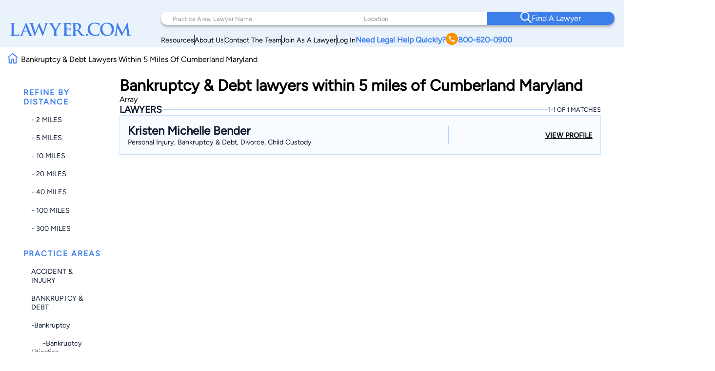

--- FILE ---
content_type: text/html; charset=utf-8
request_url: https://www.google.com/recaptcha/api2/anchor?ar=1&k=6LeCCcUqAAAAAJmQ_DbXR_ln5TRz0TwyvrSF5ROA&co=aHR0cHM6Ly93d3cubGF3eWVyLmNvbTo0NDM.&hl=en&v=PoyoqOPhxBO7pBk68S4YbpHZ&size=invisible&anchor-ms=20000&execute-ms=30000&cb=bzzscj3ix5vz
body_size: 48486
content:
<!DOCTYPE HTML><html dir="ltr" lang="en"><head><meta http-equiv="Content-Type" content="text/html; charset=UTF-8">
<meta http-equiv="X-UA-Compatible" content="IE=edge">
<title>reCAPTCHA</title>
<style type="text/css">
/* cyrillic-ext */
@font-face {
  font-family: 'Roboto';
  font-style: normal;
  font-weight: 400;
  font-stretch: 100%;
  src: url(//fonts.gstatic.com/s/roboto/v48/KFO7CnqEu92Fr1ME7kSn66aGLdTylUAMa3GUBHMdazTgWw.woff2) format('woff2');
  unicode-range: U+0460-052F, U+1C80-1C8A, U+20B4, U+2DE0-2DFF, U+A640-A69F, U+FE2E-FE2F;
}
/* cyrillic */
@font-face {
  font-family: 'Roboto';
  font-style: normal;
  font-weight: 400;
  font-stretch: 100%;
  src: url(//fonts.gstatic.com/s/roboto/v48/KFO7CnqEu92Fr1ME7kSn66aGLdTylUAMa3iUBHMdazTgWw.woff2) format('woff2');
  unicode-range: U+0301, U+0400-045F, U+0490-0491, U+04B0-04B1, U+2116;
}
/* greek-ext */
@font-face {
  font-family: 'Roboto';
  font-style: normal;
  font-weight: 400;
  font-stretch: 100%;
  src: url(//fonts.gstatic.com/s/roboto/v48/KFO7CnqEu92Fr1ME7kSn66aGLdTylUAMa3CUBHMdazTgWw.woff2) format('woff2');
  unicode-range: U+1F00-1FFF;
}
/* greek */
@font-face {
  font-family: 'Roboto';
  font-style: normal;
  font-weight: 400;
  font-stretch: 100%;
  src: url(//fonts.gstatic.com/s/roboto/v48/KFO7CnqEu92Fr1ME7kSn66aGLdTylUAMa3-UBHMdazTgWw.woff2) format('woff2');
  unicode-range: U+0370-0377, U+037A-037F, U+0384-038A, U+038C, U+038E-03A1, U+03A3-03FF;
}
/* math */
@font-face {
  font-family: 'Roboto';
  font-style: normal;
  font-weight: 400;
  font-stretch: 100%;
  src: url(//fonts.gstatic.com/s/roboto/v48/KFO7CnqEu92Fr1ME7kSn66aGLdTylUAMawCUBHMdazTgWw.woff2) format('woff2');
  unicode-range: U+0302-0303, U+0305, U+0307-0308, U+0310, U+0312, U+0315, U+031A, U+0326-0327, U+032C, U+032F-0330, U+0332-0333, U+0338, U+033A, U+0346, U+034D, U+0391-03A1, U+03A3-03A9, U+03B1-03C9, U+03D1, U+03D5-03D6, U+03F0-03F1, U+03F4-03F5, U+2016-2017, U+2034-2038, U+203C, U+2040, U+2043, U+2047, U+2050, U+2057, U+205F, U+2070-2071, U+2074-208E, U+2090-209C, U+20D0-20DC, U+20E1, U+20E5-20EF, U+2100-2112, U+2114-2115, U+2117-2121, U+2123-214F, U+2190, U+2192, U+2194-21AE, U+21B0-21E5, U+21F1-21F2, U+21F4-2211, U+2213-2214, U+2216-22FF, U+2308-230B, U+2310, U+2319, U+231C-2321, U+2336-237A, U+237C, U+2395, U+239B-23B7, U+23D0, U+23DC-23E1, U+2474-2475, U+25AF, U+25B3, U+25B7, U+25BD, U+25C1, U+25CA, U+25CC, U+25FB, U+266D-266F, U+27C0-27FF, U+2900-2AFF, U+2B0E-2B11, U+2B30-2B4C, U+2BFE, U+3030, U+FF5B, U+FF5D, U+1D400-1D7FF, U+1EE00-1EEFF;
}
/* symbols */
@font-face {
  font-family: 'Roboto';
  font-style: normal;
  font-weight: 400;
  font-stretch: 100%;
  src: url(//fonts.gstatic.com/s/roboto/v48/KFO7CnqEu92Fr1ME7kSn66aGLdTylUAMaxKUBHMdazTgWw.woff2) format('woff2');
  unicode-range: U+0001-000C, U+000E-001F, U+007F-009F, U+20DD-20E0, U+20E2-20E4, U+2150-218F, U+2190, U+2192, U+2194-2199, U+21AF, U+21E6-21F0, U+21F3, U+2218-2219, U+2299, U+22C4-22C6, U+2300-243F, U+2440-244A, U+2460-24FF, U+25A0-27BF, U+2800-28FF, U+2921-2922, U+2981, U+29BF, U+29EB, U+2B00-2BFF, U+4DC0-4DFF, U+FFF9-FFFB, U+10140-1018E, U+10190-1019C, U+101A0, U+101D0-101FD, U+102E0-102FB, U+10E60-10E7E, U+1D2C0-1D2D3, U+1D2E0-1D37F, U+1F000-1F0FF, U+1F100-1F1AD, U+1F1E6-1F1FF, U+1F30D-1F30F, U+1F315, U+1F31C, U+1F31E, U+1F320-1F32C, U+1F336, U+1F378, U+1F37D, U+1F382, U+1F393-1F39F, U+1F3A7-1F3A8, U+1F3AC-1F3AF, U+1F3C2, U+1F3C4-1F3C6, U+1F3CA-1F3CE, U+1F3D4-1F3E0, U+1F3ED, U+1F3F1-1F3F3, U+1F3F5-1F3F7, U+1F408, U+1F415, U+1F41F, U+1F426, U+1F43F, U+1F441-1F442, U+1F444, U+1F446-1F449, U+1F44C-1F44E, U+1F453, U+1F46A, U+1F47D, U+1F4A3, U+1F4B0, U+1F4B3, U+1F4B9, U+1F4BB, U+1F4BF, U+1F4C8-1F4CB, U+1F4D6, U+1F4DA, U+1F4DF, U+1F4E3-1F4E6, U+1F4EA-1F4ED, U+1F4F7, U+1F4F9-1F4FB, U+1F4FD-1F4FE, U+1F503, U+1F507-1F50B, U+1F50D, U+1F512-1F513, U+1F53E-1F54A, U+1F54F-1F5FA, U+1F610, U+1F650-1F67F, U+1F687, U+1F68D, U+1F691, U+1F694, U+1F698, U+1F6AD, U+1F6B2, U+1F6B9-1F6BA, U+1F6BC, U+1F6C6-1F6CF, U+1F6D3-1F6D7, U+1F6E0-1F6EA, U+1F6F0-1F6F3, U+1F6F7-1F6FC, U+1F700-1F7FF, U+1F800-1F80B, U+1F810-1F847, U+1F850-1F859, U+1F860-1F887, U+1F890-1F8AD, U+1F8B0-1F8BB, U+1F8C0-1F8C1, U+1F900-1F90B, U+1F93B, U+1F946, U+1F984, U+1F996, U+1F9E9, U+1FA00-1FA6F, U+1FA70-1FA7C, U+1FA80-1FA89, U+1FA8F-1FAC6, U+1FACE-1FADC, U+1FADF-1FAE9, U+1FAF0-1FAF8, U+1FB00-1FBFF;
}
/* vietnamese */
@font-face {
  font-family: 'Roboto';
  font-style: normal;
  font-weight: 400;
  font-stretch: 100%;
  src: url(//fonts.gstatic.com/s/roboto/v48/KFO7CnqEu92Fr1ME7kSn66aGLdTylUAMa3OUBHMdazTgWw.woff2) format('woff2');
  unicode-range: U+0102-0103, U+0110-0111, U+0128-0129, U+0168-0169, U+01A0-01A1, U+01AF-01B0, U+0300-0301, U+0303-0304, U+0308-0309, U+0323, U+0329, U+1EA0-1EF9, U+20AB;
}
/* latin-ext */
@font-face {
  font-family: 'Roboto';
  font-style: normal;
  font-weight: 400;
  font-stretch: 100%;
  src: url(//fonts.gstatic.com/s/roboto/v48/KFO7CnqEu92Fr1ME7kSn66aGLdTylUAMa3KUBHMdazTgWw.woff2) format('woff2');
  unicode-range: U+0100-02BA, U+02BD-02C5, U+02C7-02CC, U+02CE-02D7, U+02DD-02FF, U+0304, U+0308, U+0329, U+1D00-1DBF, U+1E00-1E9F, U+1EF2-1EFF, U+2020, U+20A0-20AB, U+20AD-20C0, U+2113, U+2C60-2C7F, U+A720-A7FF;
}
/* latin */
@font-face {
  font-family: 'Roboto';
  font-style: normal;
  font-weight: 400;
  font-stretch: 100%;
  src: url(//fonts.gstatic.com/s/roboto/v48/KFO7CnqEu92Fr1ME7kSn66aGLdTylUAMa3yUBHMdazQ.woff2) format('woff2');
  unicode-range: U+0000-00FF, U+0131, U+0152-0153, U+02BB-02BC, U+02C6, U+02DA, U+02DC, U+0304, U+0308, U+0329, U+2000-206F, U+20AC, U+2122, U+2191, U+2193, U+2212, U+2215, U+FEFF, U+FFFD;
}
/* cyrillic-ext */
@font-face {
  font-family: 'Roboto';
  font-style: normal;
  font-weight: 500;
  font-stretch: 100%;
  src: url(//fonts.gstatic.com/s/roboto/v48/KFO7CnqEu92Fr1ME7kSn66aGLdTylUAMa3GUBHMdazTgWw.woff2) format('woff2');
  unicode-range: U+0460-052F, U+1C80-1C8A, U+20B4, U+2DE0-2DFF, U+A640-A69F, U+FE2E-FE2F;
}
/* cyrillic */
@font-face {
  font-family: 'Roboto';
  font-style: normal;
  font-weight: 500;
  font-stretch: 100%;
  src: url(//fonts.gstatic.com/s/roboto/v48/KFO7CnqEu92Fr1ME7kSn66aGLdTylUAMa3iUBHMdazTgWw.woff2) format('woff2');
  unicode-range: U+0301, U+0400-045F, U+0490-0491, U+04B0-04B1, U+2116;
}
/* greek-ext */
@font-face {
  font-family: 'Roboto';
  font-style: normal;
  font-weight: 500;
  font-stretch: 100%;
  src: url(//fonts.gstatic.com/s/roboto/v48/KFO7CnqEu92Fr1ME7kSn66aGLdTylUAMa3CUBHMdazTgWw.woff2) format('woff2');
  unicode-range: U+1F00-1FFF;
}
/* greek */
@font-face {
  font-family: 'Roboto';
  font-style: normal;
  font-weight: 500;
  font-stretch: 100%;
  src: url(//fonts.gstatic.com/s/roboto/v48/KFO7CnqEu92Fr1ME7kSn66aGLdTylUAMa3-UBHMdazTgWw.woff2) format('woff2');
  unicode-range: U+0370-0377, U+037A-037F, U+0384-038A, U+038C, U+038E-03A1, U+03A3-03FF;
}
/* math */
@font-face {
  font-family: 'Roboto';
  font-style: normal;
  font-weight: 500;
  font-stretch: 100%;
  src: url(//fonts.gstatic.com/s/roboto/v48/KFO7CnqEu92Fr1ME7kSn66aGLdTylUAMawCUBHMdazTgWw.woff2) format('woff2');
  unicode-range: U+0302-0303, U+0305, U+0307-0308, U+0310, U+0312, U+0315, U+031A, U+0326-0327, U+032C, U+032F-0330, U+0332-0333, U+0338, U+033A, U+0346, U+034D, U+0391-03A1, U+03A3-03A9, U+03B1-03C9, U+03D1, U+03D5-03D6, U+03F0-03F1, U+03F4-03F5, U+2016-2017, U+2034-2038, U+203C, U+2040, U+2043, U+2047, U+2050, U+2057, U+205F, U+2070-2071, U+2074-208E, U+2090-209C, U+20D0-20DC, U+20E1, U+20E5-20EF, U+2100-2112, U+2114-2115, U+2117-2121, U+2123-214F, U+2190, U+2192, U+2194-21AE, U+21B0-21E5, U+21F1-21F2, U+21F4-2211, U+2213-2214, U+2216-22FF, U+2308-230B, U+2310, U+2319, U+231C-2321, U+2336-237A, U+237C, U+2395, U+239B-23B7, U+23D0, U+23DC-23E1, U+2474-2475, U+25AF, U+25B3, U+25B7, U+25BD, U+25C1, U+25CA, U+25CC, U+25FB, U+266D-266F, U+27C0-27FF, U+2900-2AFF, U+2B0E-2B11, U+2B30-2B4C, U+2BFE, U+3030, U+FF5B, U+FF5D, U+1D400-1D7FF, U+1EE00-1EEFF;
}
/* symbols */
@font-face {
  font-family: 'Roboto';
  font-style: normal;
  font-weight: 500;
  font-stretch: 100%;
  src: url(//fonts.gstatic.com/s/roboto/v48/KFO7CnqEu92Fr1ME7kSn66aGLdTylUAMaxKUBHMdazTgWw.woff2) format('woff2');
  unicode-range: U+0001-000C, U+000E-001F, U+007F-009F, U+20DD-20E0, U+20E2-20E4, U+2150-218F, U+2190, U+2192, U+2194-2199, U+21AF, U+21E6-21F0, U+21F3, U+2218-2219, U+2299, U+22C4-22C6, U+2300-243F, U+2440-244A, U+2460-24FF, U+25A0-27BF, U+2800-28FF, U+2921-2922, U+2981, U+29BF, U+29EB, U+2B00-2BFF, U+4DC0-4DFF, U+FFF9-FFFB, U+10140-1018E, U+10190-1019C, U+101A0, U+101D0-101FD, U+102E0-102FB, U+10E60-10E7E, U+1D2C0-1D2D3, U+1D2E0-1D37F, U+1F000-1F0FF, U+1F100-1F1AD, U+1F1E6-1F1FF, U+1F30D-1F30F, U+1F315, U+1F31C, U+1F31E, U+1F320-1F32C, U+1F336, U+1F378, U+1F37D, U+1F382, U+1F393-1F39F, U+1F3A7-1F3A8, U+1F3AC-1F3AF, U+1F3C2, U+1F3C4-1F3C6, U+1F3CA-1F3CE, U+1F3D4-1F3E0, U+1F3ED, U+1F3F1-1F3F3, U+1F3F5-1F3F7, U+1F408, U+1F415, U+1F41F, U+1F426, U+1F43F, U+1F441-1F442, U+1F444, U+1F446-1F449, U+1F44C-1F44E, U+1F453, U+1F46A, U+1F47D, U+1F4A3, U+1F4B0, U+1F4B3, U+1F4B9, U+1F4BB, U+1F4BF, U+1F4C8-1F4CB, U+1F4D6, U+1F4DA, U+1F4DF, U+1F4E3-1F4E6, U+1F4EA-1F4ED, U+1F4F7, U+1F4F9-1F4FB, U+1F4FD-1F4FE, U+1F503, U+1F507-1F50B, U+1F50D, U+1F512-1F513, U+1F53E-1F54A, U+1F54F-1F5FA, U+1F610, U+1F650-1F67F, U+1F687, U+1F68D, U+1F691, U+1F694, U+1F698, U+1F6AD, U+1F6B2, U+1F6B9-1F6BA, U+1F6BC, U+1F6C6-1F6CF, U+1F6D3-1F6D7, U+1F6E0-1F6EA, U+1F6F0-1F6F3, U+1F6F7-1F6FC, U+1F700-1F7FF, U+1F800-1F80B, U+1F810-1F847, U+1F850-1F859, U+1F860-1F887, U+1F890-1F8AD, U+1F8B0-1F8BB, U+1F8C0-1F8C1, U+1F900-1F90B, U+1F93B, U+1F946, U+1F984, U+1F996, U+1F9E9, U+1FA00-1FA6F, U+1FA70-1FA7C, U+1FA80-1FA89, U+1FA8F-1FAC6, U+1FACE-1FADC, U+1FADF-1FAE9, U+1FAF0-1FAF8, U+1FB00-1FBFF;
}
/* vietnamese */
@font-face {
  font-family: 'Roboto';
  font-style: normal;
  font-weight: 500;
  font-stretch: 100%;
  src: url(//fonts.gstatic.com/s/roboto/v48/KFO7CnqEu92Fr1ME7kSn66aGLdTylUAMa3OUBHMdazTgWw.woff2) format('woff2');
  unicode-range: U+0102-0103, U+0110-0111, U+0128-0129, U+0168-0169, U+01A0-01A1, U+01AF-01B0, U+0300-0301, U+0303-0304, U+0308-0309, U+0323, U+0329, U+1EA0-1EF9, U+20AB;
}
/* latin-ext */
@font-face {
  font-family: 'Roboto';
  font-style: normal;
  font-weight: 500;
  font-stretch: 100%;
  src: url(//fonts.gstatic.com/s/roboto/v48/KFO7CnqEu92Fr1ME7kSn66aGLdTylUAMa3KUBHMdazTgWw.woff2) format('woff2');
  unicode-range: U+0100-02BA, U+02BD-02C5, U+02C7-02CC, U+02CE-02D7, U+02DD-02FF, U+0304, U+0308, U+0329, U+1D00-1DBF, U+1E00-1E9F, U+1EF2-1EFF, U+2020, U+20A0-20AB, U+20AD-20C0, U+2113, U+2C60-2C7F, U+A720-A7FF;
}
/* latin */
@font-face {
  font-family: 'Roboto';
  font-style: normal;
  font-weight: 500;
  font-stretch: 100%;
  src: url(//fonts.gstatic.com/s/roboto/v48/KFO7CnqEu92Fr1ME7kSn66aGLdTylUAMa3yUBHMdazQ.woff2) format('woff2');
  unicode-range: U+0000-00FF, U+0131, U+0152-0153, U+02BB-02BC, U+02C6, U+02DA, U+02DC, U+0304, U+0308, U+0329, U+2000-206F, U+20AC, U+2122, U+2191, U+2193, U+2212, U+2215, U+FEFF, U+FFFD;
}
/* cyrillic-ext */
@font-face {
  font-family: 'Roboto';
  font-style: normal;
  font-weight: 900;
  font-stretch: 100%;
  src: url(//fonts.gstatic.com/s/roboto/v48/KFO7CnqEu92Fr1ME7kSn66aGLdTylUAMa3GUBHMdazTgWw.woff2) format('woff2');
  unicode-range: U+0460-052F, U+1C80-1C8A, U+20B4, U+2DE0-2DFF, U+A640-A69F, U+FE2E-FE2F;
}
/* cyrillic */
@font-face {
  font-family: 'Roboto';
  font-style: normal;
  font-weight: 900;
  font-stretch: 100%;
  src: url(//fonts.gstatic.com/s/roboto/v48/KFO7CnqEu92Fr1ME7kSn66aGLdTylUAMa3iUBHMdazTgWw.woff2) format('woff2');
  unicode-range: U+0301, U+0400-045F, U+0490-0491, U+04B0-04B1, U+2116;
}
/* greek-ext */
@font-face {
  font-family: 'Roboto';
  font-style: normal;
  font-weight: 900;
  font-stretch: 100%;
  src: url(//fonts.gstatic.com/s/roboto/v48/KFO7CnqEu92Fr1ME7kSn66aGLdTylUAMa3CUBHMdazTgWw.woff2) format('woff2');
  unicode-range: U+1F00-1FFF;
}
/* greek */
@font-face {
  font-family: 'Roboto';
  font-style: normal;
  font-weight: 900;
  font-stretch: 100%;
  src: url(//fonts.gstatic.com/s/roboto/v48/KFO7CnqEu92Fr1ME7kSn66aGLdTylUAMa3-UBHMdazTgWw.woff2) format('woff2');
  unicode-range: U+0370-0377, U+037A-037F, U+0384-038A, U+038C, U+038E-03A1, U+03A3-03FF;
}
/* math */
@font-face {
  font-family: 'Roboto';
  font-style: normal;
  font-weight: 900;
  font-stretch: 100%;
  src: url(//fonts.gstatic.com/s/roboto/v48/KFO7CnqEu92Fr1ME7kSn66aGLdTylUAMawCUBHMdazTgWw.woff2) format('woff2');
  unicode-range: U+0302-0303, U+0305, U+0307-0308, U+0310, U+0312, U+0315, U+031A, U+0326-0327, U+032C, U+032F-0330, U+0332-0333, U+0338, U+033A, U+0346, U+034D, U+0391-03A1, U+03A3-03A9, U+03B1-03C9, U+03D1, U+03D5-03D6, U+03F0-03F1, U+03F4-03F5, U+2016-2017, U+2034-2038, U+203C, U+2040, U+2043, U+2047, U+2050, U+2057, U+205F, U+2070-2071, U+2074-208E, U+2090-209C, U+20D0-20DC, U+20E1, U+20E5-20EF, U+2100-2112, U+2114-2115, U+2117-2121, U+2123-214F, U+2190, U+2192, U+2194-21AE, U+21B0-21E5, U+21F1-21F2, U+21F4-2211, U+2213-2214, U+2216-22FF, U+2308-230B, U+2310, U+2319, U+231C-2321, U+2336-237A, U+237C, U+2395, U+239B-23B7, U+23D0, U+23DC-23E1, U+2474-2475, U+25AF, U+25B3, U+25B7, U+25BD, U+25C1, U+25CA, U+25CC, U+25FB, U+266D-266F, U+27C0-27FF, U+2900-2AFF, U+2B0E-2B11, U+2B30-2B4C, U+2BFE, U+3030, U+FF5B, U+FF5D, U+1D400-1D7FF, U+1EE00-1EEFF;
}
/* symbols */
@font-face {
  font-family: 'Roboto';
  font-style: normal;
  font-weight: 900;
  font-stretch: 100%;
  src: url(//fonts.gstatic.com/s/roboto/v48/KFO7CnqEu92Fr1ME7kSn66aGLdTylUAMaxKUBHMdazTgWw.woff2) format('woff2');
  unicode-range: U+0001-000C, U+000E-001F, U+007F-009F, U+20DD-20E0, U+20E2-20E4, U+2150-218F, U+2190, U+2192, U+2194-2199, U+21AF, U+21E6-21F0, U+21F3, U+2218-2219, U+2299, U+22C4-22C6, U+2300-243F, U+2440-244A, U+2460-24FF, U+25A0-27BF, U+2800-28FF, U+2921-2922, U+2981, U+29BF, U+29EB, U+2B00-2BFF, U+4DC0-4DFF, U+FFF9-FFFB, U+10140-1018E, U+10190-1019C, U+101A0, U+101D0-101FD, U+102E0-102FB, U+10E60-10E7E, U+1D2C0-1D2D3, U+1D2E0-1D37F, U+1F000-1F0FF, U+1F100-1F1AD, U+1F1E6-1F1FF, U+1F30D-1F30F, U+1F315, U+1F31C, U+1F31E, U+1F320-1F32C, U+1F336, U+1F378, U+1F37D, U+1F382, U+1F393-1F39F, U+1F3A7-1F3A8, U+1F3AC-1F3AF, U+1F3C2, U+1F3C4-1F3C6, U+1F3CA-1F3CE, U+1F3D4-1F3E0, U+1F3ED, U+1F3F1-1F3F3, U+1F3F5-1F3F7, U+1F408, U+1F415, U+1F41F, U+1F426, U+1F43F, U+1F441-1F442, U+1F444, U+1F446-1F449, U+1F44C-1F44E, U+1F453, U+1F46A, U+1F47D, U+1F4A3, U+1F4B0, U+1F4B3, U+1F4B9, U+1F4BB, U+1F4BF, U+1F4C8-1F4CB, U+1F4D6, U+1F4DA, U+1F4DF, U+1F4E3-1F4E6, U+1F4EA-1F4ED, U+1F4F7, U+1F4F9-1F4FB, U+1F4FD-1F4FE, U+1F503, U+1F507-1F50B, U+1F50D, U+1F512-1F513, U+1F53E-1F54A, U+1F54F-1F5FA, U+1F610, U+1F650-1F67F, U+1F687, U+1F68D, U+1F691, U+1F694, U+1F698, U+1F6AD, U+1F6B2, U+1F6B9-1F6BA, U+1F6BC, U+1F6C6-1F6CF, U+1F6D3-1F6D7, U+1F6E0-1F6EA, U+1F6F0-1F6F3, U+1F6F7-1F6FC, U+1F700-1F7FF, U+1F800-1F80B, U+1F810-1F847, U+1F850-1F859, U+1F860-1F887, U+1F890-1F8AD, U+1F8B0-1F8BB, U+1F8C0-1F8C1, U+1F900-1F90B, U+1F93B, U+1F946, U+1F984, U+1F996, U+1F9E9, U+1FA00-1FA6F, U+1FA70-1FA7C, U+1FA80-1FA89, U+1FA8F-1FAC6, U+1FACE-1FADC, U+1FADF-1FAE9, U+1FAF0-1FAF8, U+1FB00-1FBFF;
}
/* vietnamese */
@font-face {
  font-family: 'Roboto';
  font-style: normal;
  font-weight: 900;
  font-stretch: 100%;
  src: url(//fonts.gstatic.com/s/roboto/v48/KFO7CnqEu92Fr1ME7kSn66aGLdTylUAMa3OUBHMdazTgWw.woff2) format('woff2');
  unicode-range: U+0102-0103, U+0110-0111, U+0128-0129, U+0168-0169, U+01A0-01A1, U+01AF-01B0, U+0300-0301, U+0303-0304, U+0308-0309, U+0323, U+0329, U+1EA0-1EF9, U+20AB;
}
/* latin-ext */
@font-face {
  font-family: 'Roboto';
  font-style: normal;
  font-weight: 900;
  font-stretch: 100%;
  src: url(//fonts.gstatic.com/s/roboto/v48/KFO7CnqEu92Fr1ME7kSn66aGLdTylUAMa3KUBHMdazTgWw.woff2) format('woff2');
  unicode-range: U+0100-02BA, U+02BD-02C5, U+02C7-02CC, U+02CE-02D7, U+02DD-02FF, U+0304, U+0308, U+0329, U+1D00-1DBF, U+1E00-1E9F, U+1EF2-1EFF, U+2020, U+20A0-20AB, U+20AD-20C0, U+2113, U+2C60-2C7F, U+A720-A7FF;
}
/* latin */
@font-face {
  font-family: 'Roboto';
  font-style: normal;
  font-weight: 900;
  font-stretch: 100%;
  src: url(//fonts.gstatic.com/s/roboto/v48/KFO7CnqEu92Fr1ME7kSn66aGLdTylUAMa3yUBHMdazQ.woff2) format('woff2');
  unicode-range: U+0000-00FF, U+0131, U+0152-0153, U+02BB-02BC, U+02C6, U+02DA, U+02DC, U+0304, U+0308, U+0329, U+2000-206F, U+20AC, U+2122, U+2191, U+2193, U+2212, U+2215, U+FEFF, U+FFFD;
}

</style>
<link rel="stylesheet" type="text/css" href="https://www.gstatic.com/recaptcha/releases/PoyoqOPhxBO7pBk68S4YbpHZ/styles__ltr.css">
<script nonce="sdVrxaB3LT0qJRGYKWLlTQ" type="text/javascript">window['__recaptcha_api'] = 'https://www.google.com/recaptcha/api2/';</script>
<script type="text/javascript" src="https://www.gstatic.com/recaptcha/releases/PoyoqOPhxBO7pBk68S4YbpHZ/recaptcha__en.js" nonce="sdVrxaB3LT0qJRGYKWLlTQ">
      
    </script></head>
<body><div id="rc-anchor-alert" class="rc-anchor-alert"></div>
<input type="hidden" id="recaptcha-token" value="[base64]">
<script type="text/javascript" nonce="sdVrxaB3LT0qJRGYKWLlTQ">
      recaptcha.anchor.Main.init("[\x22ainput\x22,[\x22bgdata\x22,\x22\x22,\[base64]/[base64]/[base64]/[base64]/[base64]/[base64]/KGcoTywyNTMsTy5PKSxVRyhPLEMpKTpnKE8sMjUzLEMpLE8pKSxsKSksTykpfSxieT1mdW5jdGlvbihDLE8sdSxsKXtmb3IobD0odT1SKEMpLDApO08+MDtPLS0pbD1sPDw4fFooQyk7ZyhDLHUsbCl9LFVHPWZ1bmN0aW9uKEMsTyl7Qy5pLmxlbmd0aD4xMDQ/[base64]/[base64]/[base64]/[base64]/[base64]/[base64]/[base64]\\u003d\x22,\[base64]\\u003d\\u003d\x22,\x22HnFSBsONGMKQXMKiwqxawpdUf8OmC3xFwoXCmcO8wrXDojhsYX3Cmz9DOsKJUlPCj1fDj37CuMK8QMOGw4/CjcO3XcO/e33CssOWwrRzw5QIaMOfwq/DuDXCvcKdcAFbwqQBwr3CnSbDrijCnRsfwrNGKQ/CrcOawqrDtMKeaMOYwqbCtivDrCJ9aBTCvhsWe1pwwrjCpcOEJMKHw4wcw7nCpFPCtMORIkTCq8OGwr/CjFgnw6xTwrPCsmXDnsORwqIlwogyBgrDjjfCm8KVw6sgw5TCvMK9wr7ChcKPGBg2wpXDvAJhB2nCv8K9G8OSIsKhwrRsWMK0HMKDwr8EDEBhECVEwp7DolvCq2QMPcO/dmHDqcKyOkDCo8K4KcOgw6h5HE/CtxRseAbDgnBkwrVawofDr1Amw5QULsKxTl4UJcOXw4QtwphMWjN0GMO/w64fWMK9WcKlZcO4bCPCpsOtw59qw6zDnsO7w6/[base64]/[base64]/DtsKTWVViXcKAwqE8wo/DvyDDiFXDocKSwr8qZBcHTWo5wodYw4Iow5BJw6JcO3ESMWHCvRszwqdZwpdjw5jCv8OHw6TDhSrCu8KwMSzDmDjDk8K5wppowqsCXzLCv8KBBAxzT1xuMhTDm05Vw7nDkcOXHMOaScK0SiYxw4sDwo/DucOcwoxIDsOBwrNmZcONw7IKw5cALBsnw57Ct8Oswq3CtMKvVMOvw5kgwqPDusO+wr1xwpwVwo/Dq04dZjLDkMKUZsKlw5tNcsODSsK7UQnDmsOkFXU+wovCt8K9ecKtKV/Dnx/CpsKJVcK3OsOLRsOiwq0Iw63DgUBww6A3dcO6w4LDi8OLXBYyw7PChMO7fMKdc143wrl8asOOwppYHsKjOsOWwqAfw5TCqmERAMKPJMKqCm/DlMOcasOWw77Coj8RLn93ElgmOg0sw6rDqh1hZsOtw7TCjMOjw6XDl8O7WsOKwoDDqcOBw7DDk11LX8OBRT7DlsOfw7IGw4rDq8OsGcKtTzfDmyPCvGxBw43Ch8KHw459OWAXbcOcKWTCgcOKwpDDjlJRVcOjYgDCgVZrw6/CpsKqWQTCun5+w7TCvi7Ctg9nBWHChi8dG1AvbcKhw6XDshzDucK1A0cowqpDwqrDp3U8NcKrAyjDhgYgw6/ClXk+RcODw57DgD8SRgPCg8KqYCklVy/[base64]/DoSfCoijCh8KAbjloIm84WkNow7Qkw4dVw73ChMK8wpFHw7fDmG7CoFXDlDQWK8K6CC5SGsKSEsK3wrTCosKuRX9qw4/[base64]/KcK9b8KMMT0vXmdNwrJuwq7DlMKMJ2JsIsKhwq7Cm8OcJMKiw4TDhMKRMRnDu1tWwpUCBXF8w4BNw7LDvcO9PsK5VBQfa8KawolEZFx1XGPDisOkw7YQw5PDhgnDgA09Tnh7woB3wq7DtcONwqIzwo/[base64]/DnMO+w4nDgMOXwrTDtMK9w4AQwqphPcKGZsObw5PCmcKdw4PDuMKhwqUpw7jDugdeQ28DY8OEw5Ifw7XCmFfDkwXDo8OxwrDDpzjCtcOvwqN6w7zDvH7DrBA1w7B/D8KNScK3RxjDksOxwrE6NcKrejMIQMKwwrhPw7HCuHTDo8OGw7MMF3wIw68DZl1jw5lTUcOcLEHDkMKFUUDCpsOQC8K7NjPCqiHCgMOfw4DCocK/IQMow6xxwptPI3NhF8OrOMKxwofCrcORIm3Dv8OtwrwvwpAfw7B3wqXCgcKfUMOew6zDkU/Dqk3Cr8KcDsKMHRo5w4DDuMKhwojCpQlKw7nCvMKqw64dSMOfH8Off8OUfzkrecKawpnDkncuTsKcTktpAwbDkkrCqMO0HkRFw5vDjkJ7woReMA7DlwJqw4rDhhDClgs1aHgRw7TCqWInZcKrw6JXwp/DgTo6w7/[base64]/Dj8Kgw6tgM8OHHsKaI8KOKRrDosO4YsOMOcOTZ8KXwr3ClsKjdTI1w7rDicOMMEnCssOlHMKfPMOTwpQ8woV/XcKnw6HDiMOWRMObHiPCnmDCpMOHwqgJw5EYw7wow6TCnEfCrDbCrQHDtSvDvMOrRsOMwrjCq8OvwrjDgcOew6/[base64]/[base64]/UhPDqcOWwp1WwoXCgjMMw4LCqU5mwprDrj4uwr4zw7hAfG3CkMOReMORwpMMwpPCssO/w6HCmmfCnsK+aMK7w77DgsKfWMO4w7fClGjDhMKXSnfDvVgifMOmw5zCjcK6KgxXw49swop9NFQiG8OPwr3CpsKvwpfCq1nCocKCw5poGh7CvcOzTsKYwp/[base64]/wr9iDjTCq3vDrBLDgsKFNmvCu8KmwoDChz0cw6/Cm8KuGzfCuFtVX8KgVwTDumZNGXJ3D8O5PWcSWRrDiUnCtkHDkcKowqDDv8OgR8O/OVnDhMKBTkZeMMKjw7ZORSjDlSofKcKsw57DlcO5dcOQw53CjnTDkMK3w78Swo/[base64]/DiMKIdxoaw7TCtiQ3wpjDomYGw73DhMK+c8K6wpd/woglAsOFLirCr8K5RcOOOSfDu0UVP05fK3XChktuLFvDoMOYFGM/w5thwr4KGQ05F8OowpPCmE7DgsO5cELDucKYBF4+wq5iwqNBe8KwScOfwrkEwoXCscOBw6UAwqB5wrY4BjjDqWvCkMKxCHdtw4bCsDrCr8KdwrI1c8Oqw7DCjyIjVMKkfFzClsO+DsOJw74Dw5FPw61Kw6cVOcOaYSEuwqpqwp/CmcONTFVsw4PCpGM5AsK8w4LCi8Ocw6s0dmzCnMKiQsO4H2HDkyTDjGTCtMKcEhbDrQ7Ct1TDi8KIworCt2E5FXoSWAAocMKxSMKgw7rCnXTDv0gLw4LCpGJHJ2jDjCTDjcO5wo7CvHACXsOCwrIDw69+wrvDrMKkwqofScOJPjICwrdLw6vCqcKuVQAtLCQyw4l/woADwqDCq03CqcKMwq0BI8KSwqfCq0HCnjvDmMKEZjjCrRFpKwPDmcK0bwINSgfDt8OybDdYFMOYwqcXCcO3wq7CgArDjnZww6dZLkZmw60SWX7Din/[base64]/CnsKFUMKyw6YrwoXCrkNvHsO9w5rCuj/DgQLDhcOCw7dDwo9CAH1mw7rDjcKUw7PCshxew5vDi8KQwqpifG93wrzDiwXCuAtFw47DuC7Ckjxzw7DDozrDkFErw4vDvDfDjcOWc8O1VMKjw7TDtwXCmMKMBMOIUFh3wpjDiX3CjcKWwrzChMKdT8ONw5PDiVpKDsK/[base64]/Ch3wZNGNkQ2Q3WWPDr8OUwoXCiMO2fsOdAnLDvBnCksK6U8KRw4bDvzwoPRY7w63DqMOfEEXDocKzwqFQUMKZw6IXwoTDshDCqsOiajBwNTc9bsKWXkk6w5PClz/Du3bCnzbCqcKzw5rDpFdWSg1BwqHDjVRqwoVkw7I3G8O2XiPDqcKERcOuwrZXc8ORw5fCm8KkdDHCksODwrt/w6bChcOaVQNuIcOvwoXDqMKfwp44JXlCCStDwpnCtMO+wqLCpsOAZMOsCsKewpzDlMO7UHJKwrNhw5tpX1dTw4bCpj3CrBpMdsO3w5tJJnEPwrjCusODIWHDr3BUfyFdUMKZSsK1wo7DsMOHw6oECcOuwqbDrsOXwrU/dn1yXsKxw7syUsKWGUzCnHvDqQIkVcO8wp3DpQ9HMFcswrrCg1xVwpzCmXw/RyYbNMOZBCxLw4jDtkTDl8KuJMKuw7vCvE90wopZIHkjWAjCtcOCw7IFw63Dj8O0ZF5PVsOccCbDikbDicKnWRhOGGXCrsKqBSAvTxoOw7o+wqPDliDDlcO9BsOlO3bDsMOeaxTDisKBXjszw5PCuVrDpcOrw7XDqcKkwqIpwqXDosOxZR/DtA/Do3kuwplwwrDCtS0Kw6fDgCXDkD17w4jDigQ/NcO1w77ClSbDkBJNwqFlw7jCksKLwpxpQ2VUA8KmAcKqBsOaw6AFw7/[base64]/w6rCsSInwq8xH8OTw4kSwpdDwo/[base64]/CucOsKE7DisK3UgHCtcKMwq86CRh/[base64]/DrsOGI8Ozw7lqQEMkRzfDjmhZwonDsVp/K8OtwrzDg8OyVCQ5woI5wo/[base64]/Cm2EFw58Uw5RaQMK2YjbCvMOMPMKjwp/DqcOdwr0lR2XCvXLDvTANwrIAw7/[base64]/F0J/[base64]/Ch8OfEcOFFQh6JB4becOlwq0gbcOpw6UawpVvOF05wqDCsUpqwrXCtEDDl8KnQMKfwp82PsODIsOHBcKiwrDDlSg8woHCkMOgw4I2w5/[base64]/wrzCssK6w6MWw6JhwpEEXsOCc8Omw6PDj8OzwpYnAcKFw5xBwqLDgsOAPMOyw6tuwokOU0pvBB4/woPCsMK8YsKnw4VQw7HDgsKHRcOSw5TCkQvCpQLDkSwQwqgAGcOvwqrDncKPw7TDtxnDvwcvAsKJJxpKw7nDm8KwecOiwpxLw6BlwqXDj2PDvsOTK8KPTmZUw7Ucw6csFFMmwrEiw5rClDNpw5V+RMKRwrjDlcKjwrhTS8OYSiZzwokHWcOww7XClF/CqWx6EwRJwqcVwrLDp8Krw6rDrsKfw7nClcKvW8O3woTDkncyH8KuZMKRwr5ow4jDrsOCJx7CtsOkMhvDqcOufMOdVn15w67DkV3DiHjCgMKcw4vDisKqeFl/PMKxw7tkX25XwoXDp2UOb8KNw6TCk8KtGUDDijx4QQbCnQPCocKGwo/[base64]/DvAnChFLCsBtNw7LCscKoWE7Cuz02QU/DmcO5esKAJFTDuRTDusKHU8KuN8OGw7TDklw0w67DmMKsDQc8w5/DoRDDnDZIwrVUw7HDoHd8ZgTCpTfCn18YAVTDriXDgX3CjS/[base64]/TzEvw6MiUsO9w55zBsKPw7/Dk8OEw7gnwo92wp9cdXwHKsO1wqc/[base64]/[base64]/[base64]/Dk8OJGxjCqyzDqcKTYTXCh3FEw7BZwpfClMKJEzrDkcK6w59Gw4TCl1PDvhjCj8O5Pi9nDsKKM8OvwrPDv8K2XcOzRCVpAC4RwqLCtl/CtcOrwrHCkMO4WcK+VgXClQJyworCusOFwovDvcKuAQTCmnIfwqvCg8KJw4xNeAfCviJ0w6J+wp7DiyZjG8OHQQ/DvsKywohlKzJLaMKNwrwgw73CrMOpwpIXwpHCniofwq5Ua8OsRsOYw4hKw7TDv8KvwprCtkpFDzXDimhuLsKVw73DjGUDFcK/EcKUw77DnG5cDVjDrcK7EnnCiQA5csOnw4PDhcODXV/[base64]/wqc+w4/DuWdMQ8OEWMKZNxzCv8ONw7HDmxVPw5XDhsOCOsOdE8KeUFkcwoXDg8KAKMOkwrQPwoxgwprDtTPDu0kZZgIpV8OiwqAJPcOdwq/CksKIw65hbhRJwr7DnAfCo8KQe3ZJL3bCvAjDrQECYFJvw5DDuGhWIMKPRsK6PxrCg8Oyw6vDoRDDvcO1DE3DtMK8wohMw4s9QhNpUA7DksO7CsO7amtxPsOgw6ljw4vDoArDo3Q/wrjClMO6LMOtC1PDoC1ww4tnw7bDqMKTUFjChUZ4FsOxwpfDusOXbcORw6rCunXDtw8Zc8KFdj1RUMKXVcKQwpMHwpUDwoXCgcOjw57CqXIUw6zCnFZtaMOKwr0kL8OzMRAxZMKVw4XDhcO0wo7CsVbCrsOtwrfDn3/CuFjDhCzCjMKEZmDCuBDCuyLCrUB9wosrwoR0wrPCizYVwp7DomBvwqjDkyzCoXHCiRTDlsKUw601w4bDkMKaDSTCoXbDuiBKFFrDh8ORwq/CjcOIF8KFw64mwpnDnDh3w5/CpyRfScKgw7zCq8KdMMKhwpo2wqLDkMOqR8KEwoPCpTHCnsOiOFtYBylJw4DDrz3Co8K+w7pUw5/CiMKtwpvCn8K3w4cJDD96wrQqwrtvJCUSBcKCJk/CgT0GV8ORwogfw7B9wqnCkirCl8KMFXHDnsK1wr5Kw7kEG8Oxw6PClXx9F8K8w7FeSlvCog9qw6/DtyDCisKvAsKWBMKoMsOsw482wqjClcOuCsOQwq7DtsOrW35nw4cfw77DnsObe8Kqwr1vwpfChsKXwp15BkTDjcKmI8O0IsOwaz1aw7toV0U1wqvDucO/wqdpX8KsKcO8EcKGwrbDkU/CkRpdw5LDp8Oyw4vDuTbCgHEbw7YpQGDCqi13Y8OBw716w57DtMKdSzMaHMOqC8O3wpTDnMK1w7jCr8OxGhbDn8OOTMK/w6rDtwnDuMKuAxUOwoEJwrrDlsKiw6c0BsK8cE7DmcK6w5HCmm3DgsOLbsOiwq5CLwQsDgt1NCd7woHDl8KtRlJDw5fDsB0MwrJVTsKxw6bCgMOew4vCtRgXcjxTUTBTDlNWw6DDlysJCcOWw7ILw6/DvDJ/U8OPJMKVQsOGwqzCgMOFQlxUVlvDoGYrBcOAOnrCnXtBw6vDocKARcOlw6XDqy/Dp8KSwqFKwoRZZ8K0wqDDjcOpw6Z/w4DDncK4w77DrVbDpmXCs3/[base64]/DtRHDqglLL8OFRmw4w5/DnkJew7HDnw7ClCxdwpjCnXAIRSLCpmhwwoLCl3zCr8Kcw5spWMK/[base64]/DvMOHJsKHwqpfw6kKw6XChcKVXipBAFDDlUY+wqvDkyQhwofDgcO3bMKbLErDqsOIO1nDl1B1dx3Dp8Kzw44dXsO0wq0Rw6tAwotTw6fCvsK/JcKPw6Acw6gJGcObZsKJwrzDk8KnJUBvw7zCql46dnJfTMKJYCZuwrjDo1bChgphV8KXQ8K/[base64]/DuGrDrMK1SFDDisK1GE8fU8OmCg9aV8OYJyPDrMKVw40Kw5/CrsKewrsawp4JwqPDhHnDo0jCqMKoPsKNWkrCrsOPLBrDqMOsMcOHw6Riw7ZKen4+w6MZJiDCr8K7w5DCp3NIwrUcQsKKOcKUHcKAwpAFD1N3w5jDg8KnK8KFw5XCi8OxYEtfQcKPwqPDj8KUwrXCuMKQEWDCq8Oyw7fDqW/CvyjDpilBSWfDrsOVwo9DIsOhw6BUHcOBX8Oqw48DTinCqSzCk1/DpU/DucO7VCPDsgUXw7HDgijCk8OnBVdtwofDocOtw644wrZ9AXVwLiRfLcK3w4tYw6wYw5jDlgNJw6Qhw5t/wqo+wq3Ck8OiIMKcPmJ2F8Kxwpt0LcOIw4HDmcKGwp9yEsOawqdyIAFBDsOqMEHCr8Kywq82w5law5rDusO6AMKaS23DqcO5wpQbNMOjenpbH8KgcgwJGVpCdsK7TVzCmEzCsQZpKU3CrXFvw6h4wokIw5PCsMK2wrfCssKqeMKCbm/[base64]/DrMK4bUB9w5DCi2Y6w6fCklnDscKxwoASBcKuwopEEcOCd03DpSxOwphrw7wWwqHCvxnDksKvLkrDhTHDojHDsivDhmpfwrt/fXTCuybCiFAONMKmw6nDssOQSQbCuVN+w4HCisO/wo9nIHnDh8KrXcK+McOswrY6My/CucKgKjXCucKzBQwcf8OZw53DmQ7Cu8Kmwo7CuGPCiUcZw73DlsOJRMKKw5vCtMO/w4rCu1/[base64]/DjEw8KVvCisK/wph1MsOlXVzDrsKNFUZxw6xUw4jDk1LCi3dSAk/DkcO9DsKMwp1bYixaQCA7YMKzw5djOcOVEMKxRj1nw7fDlMKYwrAVGWXCkxrCr8K0LSB/[base64]/[base64]/DhjPDiwUCw5XCpB/DhWsbw6jCnsKuZMKNw5DDucOCw484wqdZw73Ct3sKw6dcwpBRWcOLwpLDgcOlOsKawpTCgwvClcOnwojCjMK1bSnCj8Otw71Hw6tgw6x6woURw7XCsgrClcOUwp/[base64]/Cnj0oK25UKWFGXsKLwp8swoMAU8OpwpwrwoFEehzCncKiwoVqw5xjL8OQw4LDnzQiwrjDp17DuSBQGV0ew4g1bMO6KMK5w51Sw5ErMsK+w7DCj0LCji7CocOGw47CosOXcwTDjnHCmCxowrUnw4hcEQUlwqzDlcKyJmptd8Omw7B3D3w/w4ROHzDCrG5XR8OtwoovwqIEBsOidcKWVx0sw6XCgjtRTyc9UsOYw7s9LMKKw7zCqwIXwq3Co8OZw6thw7J8wo/CjMKywrbCkMOnMjHDs8KUwqUZwph/w7Qiwqc6QMOKScOkw6Y/w7cwAB/[base64]/wqvDjsO3IMOBIDRywoLDlmrDhMOPeT7CisOlamhrw4bCjX/Dr2XCtWAawrM8w5kPw6RlwrvChg/CvSzCkDNRw70nw7kLw5fDiMKLwrfDgMO2HmHCvsKtZRlcw7VTwqRNwrR6w5MVHENTw6DDpsOvw5nDjsKvw4ZYKVNiwoYAdlnClcKlwqTCqcKSw78cw7s4XAtoLQFLSWRJw45uwp/[base64]/DgkLCi8OADl/CucO6UBZOw5FbMcKHw5gow5BHV0sTwpnChDvDlwbDkMO7NMOeBUPDujllW8KHw4HCjMOQwqjDlm5UNAjDpUXCusOdw7zDrA7CrCTChcKiQz/DlGjDj3TCjCfDgmLDocKfwqwya8K8Y13CrHB7LGHCn8Kew60gwrYgWcOqw5Jgw5jCucKHw6kvwr7CksKnw6nCtn3CgCgswr/DqADCnhoAZQppbF5BwotEZcOcwqdrw4hpwoLDsyvCsXEOLHl5w53CrsO1OgkEwqLDocKhw6DDvcOfLRzDpMKfDGPCjjrDkHrCr8Omw7nCnhR6wrwfchNwN8KqPk3Dp185Q0jChsKTwqXDvMKXURzDiMOzw6QqJcKbw5fCv8OGwr/CqcKRXsOnwo9ew7UXw6bCj8KWwq7Cu8KfwovDs8OTwp7Ck3g9FyLCtcKLY8O2eWFRwqBEwqzCssK3w47CkzzCsMKdw5jDhyR2MWstE1PCs2fDgMOcwodMwqUeKsOIwrDDhMOuwppzwqZXwpsCw7Enwpw3VsO1IMO6UMOJQ8OMwoQGDsOjDcOdwq/[base64]/DusKqw41gTi1rwqxPDx7CuQrDvx/CvDVrw7wPfsKywqTCrRhLw7xsN27CsnnCgcO4QHxTw71XF8KOwoMvasKmw48OOQnCv1fDhxF9wq3DrcKpw6oiw7pOKB/DgcKHw5/[base64]/w60vZ8OGC8KfJsK1a3tnaTtYFw/DrHcowr97w4vDkFUwX8KMw5TDpsOhSsOrw6FHB1FWBsOgwp/CuA/DuTHDlcOeaVVJwqMSwoRLZMKObyzCpsKJw77CuQnCv1lcw6vDjEHDlwbCsgZDwpfDnMOkwqskw5kSI8KmMWfCucKiOMOrwrXDhxYCw4XDjsK7FD0ccsKyI1g3E8OIZUrChMKKw7XDnU12GSxaw6zChsOPw6duwpPDpAnCtjh+wq/DvS9Dw6sRchV2dnvCl8KZw6nCg8KIwqY/PCfChiVwwqsyCMKDQsOmwqHCrgtWeTrCjz3Dr39PwroDw6PDuHgldm5OEMKEw79qw7VVwqM9w7vDuzXCgwrCgcK1wrzCsjApb8KPwr/DmRE5ZMOtwp3Di8OIwqvCsWPCnXUHXcK+N8O0ZsKDw6jCjMKJUAdewoLCoMOZIngNP8K/NgvCojsDwpxWTlpFd8OuSG7DjE3CocOvCMOeAhPCilIdasKzesKFw6PClVxme8Ocw4HCrcO7wqDCjTBVw5YjE8OGw5UxOEvDhUlNRGRow4Aswq5GOsOqD2RBMsOwLnrDg3ZmRsKHw4ICw4DCncO7NMKiw47DlsKTwrEbJ2/CpsKtwq/CoD7CkXgawoU7w6h2wqXDiXXCtcOAQ8K1w7EUF8K2d8KswpFNM8Onw4BCw5vDk8Khw5/CkS/CkFp8LcOiw6E0AAvCksKRKMKNXsOFdQwTLlfChMO5TQ93Y8OQU8OMw69YCFHDrlASDAVSwoRkw6M8QcKyfsONwqrDkSDCgHotXXfDvxHDo8K8IcKIX0EtwpV7VwfCs3Y/wr8Aw6/DpcKMFhbDrn/DvcK8FcOPdMOkwr88WcOMesKKexTCvBlAL8OWw4/Cti0TwpfDgMOVa8OrYcKCH3pWw5ltw5Bgw4kAED4EfRHDoyvCisOKBywEw5rCgMOJwq/CljoNw5UIwoLDrhbDsh0AwpvDvMOACcOiGMKgw5lrVMKswpILw6LCjcKocxwke8OtHcKZw43DjWU/w5Qwwq3CjG7DgHJKVcKvwqAGwqs1RXLDusO8TG7DpHsWSMK8DljDik3CsF/DiQ8RIcKkIsO2w73CvMKSwp7Du8OqXsOYwrLDjXvDj37DsCp1wrpKw49iw4koLcKMw7/DmsOkKcKNwojCnAbDj8KuS8Olwp7ClMOzw5/[base64]/DmMK1wqdAGsOUKhzCmcOiO1NYwr3DgsKmworCmUHDinRNwpwNe8KlCcOXTSEbw5zChivDvcO2MknDqWtIwovDvMKZwo8PBMOld0XDisK/SXHCg2JqW8OmJcKdwpPCh8ODYcKHNsOEDnR/wqPClMKIwpXDtMKOOyDDkcO5w5JpecKWw7vCtcK/w6pNCifCp8K4NS4ZeQvChcOBw7LDjMKcfEYmbsOgRsOQwpEdw5sHU3/DrsOmw6EmwojCs03DgnnDlcKlUMK1bEIcXcOVwr5/w6/DrhLDpMK2TcKZXk/[base64]/D0bDnS1kwpFFE8O5w71awoNnNH/DgMObCsOTwq9OYxcAw4nCtMOCPg/[base64]/Cmw5swrpPBRvDj8OFLcOyRgfCoglxPxXDhinCgcK/YcOPKRAyZ03Cv8ONwovDpwLCsxgxw7nCtmXClsKsw7LDscObS8OHw5rDisO5fCoVL8K7w5vDuVlCw67DqlrCqcKdEF7Cr3EXS20Yw4/CrXPCoMK2wofCkEZXwpcpw7lcwoUFcG/DoAjDn8KSw6/DqcKNYsK+BkQ8ZWfDpsKuQgzDi1VQwoPChEYRw48JPQdtARcPwrXCrMK1fFYmwqvCpEVow6hFwoDCvsOVVyzDscKIw4DCln7Dm0Zowo3ClcOGV8KQwpbCjsOcw71kwpwUD8OhE8KOEcOgwqnCv8KFw57DqUnCiTDDn8KxbMK0w6zDrMKnVcOgwr4HczvChT/DgGVLwpnCux9iwrjDgcOlCsO+XMOjNx/DjUbCjMONDsOIwqlfw7jCp8ORwqbCtRU6MMOIAEDCo0vCl0LCqmnDvm8LwoIxO8Kfw6vDqcKzwphIShjCsXceFwbDisO/XsKldi9Lw5YLW8K6WMODwonCiMO0CQnDlcKjwqLDmRFLwpLCicORFMOkcMOMDT7CtcOAcsOdblUYw6QKwqzCjsO7PMKcJsOowqnCmg/CpHkVw77DojjDtB5LwpLCuiwKw6JYcF8cw54rw75VHGPDlQzCtMKNw53Cv0PCnsKhLMO1LGdDMsOWEsOwwrnDg3zCqMOINMOybifCkcKKw57DpcOoCk7CrsK/IsOOwo4Gwq/Dn8O7wrfCmcOFUhDCin3CucKIw65GwoDCqMKBZDQ9Dn1twoHColVjLi7Cg0N2wpvDtMKbw74lC8Ofw68Dwo97wrhdSgjCpMOtwqwwWcKxwpQwaMKfwqN9wrbCkz16GcK6wqDChMO5w4NCwr3DjyHDnkEsIjwadmbDiMKlw6pDfE87w6/DkMKUw4LCpGbDg8OeT2x7wpzDh3kjOMKQwqvCv8OrcMO7IcOhw5vDpF11GnLDrTLDrcOKwqTDtX/CjsODAiHCisKOw7wPdVTCq1DDhwDDgijChTMEw4vDlWh9RDlfZsOsUzw5dCjDlMKiYX4uasKQFcOpwo9Zw65TeMK8an0WwpnCqMKyOSrCqMKka8KbwrFIwpMQJH9GwrDCtlHDnkN2w5B/w7kmD8OpwrkXcCXChsKxWn4Kw53DnsKPw5vDpMO+worDlwjDhzzCkQzDgkDDrcOpeH7CrF0KKsKJw5pcw5LCn2rDv8OWAiXDi0HDq8KvXMOVAsOYwrPCt3J9wrggwp0NLcKlwppIw6/Cr07DrsKNPVTCsC8Mb8O8KFrDu1c2NlMaZ8KjwqrDvcOXw5FecUHClMK3ECdkw6g2K3bDuXbChcOASMKYeMOPQcOhw7HCjQfCqkrCs8K/[base64]/VsK8fHBiVsOlw74Hw7HCixBew604wrdIwovDgUdoJjNURcKIwoPDm2vCtcKDwrrCkzbCjV/CnEAAwp/DpzlXwpPDrjohQcOYAWgAZ8K2R8KkHiDDvMK5GMKVwrbCj8ODYBgXwqpNThBxw7gFw6fCicOKwoLDui/DvMKyw7RYUMOaRkTChMOCVXl/[base64]/CjHrCmR7CmMKvw7RZccKrdsK9wo9JPgjDgEvChHtnw7piRGXCtcKjw5bDvRctAHxuwqlFwrkmwoZiZWvDvULCpHFCwoBBw406w6Zuw4/Dt1XDmMKzwrzDuMKJfT44w7LDvQ7DrcKqwrLCvyTChFgRU3xWw6vCrhfCtVkLNcOuYMKsw7IWEcKWw4PCsMKpLsOhKVV8PzkCUsKhdMKZwrVZGEPCscOywrwsDX1ew4E1DxXCgHXDp0c7w4/Du8KjEyXCrgUsU8ONLsORw4XDjDY5w4dBw5zCjhpuUMO/wpXCssOowpHDosKbwpB/JMKUwrgawqzDrB14WR4oBMKXwo7Dm8OJwoDChcOiGXQcVwlaFMK3wopSwqxywoXDuMKRw7LCrlYyw7pHwp/DlMOow6DCosK9Oj4RwoYOFTAywpPDrRhDwrN1woTDg8KZw6FUFVsdRMOCw7FewrYXQzN6dMO4w6ATJXkmfjDCrTzDlAorw4zCnlvCusOxfn1tYcK3wqPDqgPCuDwIIjbDrcK1wqo4wr1sO8KYw4HCjcKow7HDh8OgwrPDusK4AsKFw4jCkwXChsOUwo0ZecO1IxdMw7/Cn8Ojw6jDmQTDgH4Nw5nDmFpGw6Fmw6vDhcOFMg/CmsOmw7B/[base64]/CvXlpc8KmXEzCpgM9woTCqMK1cnErfMKEwrQfwr4wBgXDtsKpd8KNUk7CvWzCpMKEw4VrJ2s7fgluw79wwrdpw5vDqcKVw4TCsx/Cs1oOWcKAw4V6dhnCvcOgwr5CMiB8wr4KdMKCcRLDqTUyw4DDvgrCvGgiW28QRhHDqg5ywozDt8OuBAJ/[base64]/[base64]/DvXcnBcOhLsO+wrd7wpnDuB7Dq1HDmMK4w6vDmWZ4GcOWThpwJQrClsOVwqMqw4TCvsKuZHXCmA07F8O2w7pCw4YTwrIgwq/DosKBY3vDqsK6wqjCkhTCjcOjacOQwrBjw4bDjS3ChsK0JMKAXWRHCsK+wqzDmUxVfMK2f8O7wodRb8OPDk4SIcO2IcO7w47DqjhaE04Aw63Dp8KyYUHDs8KZw73DrQHCnHrDjinDqDwzwrTCg8Kaw4HDnjIbCyl/w4p0esKnwr0VwpfDvSnDpjXDj2hbbADCsMKOw6DDn8OnCR7DtHTDhEvDiQDDjsK6UMKFV8Oqw4xkFcKEw419csKrwo0wbsK1w7FuZVZec2TDqsO5ODTCsQ3CuEXDiQXDtWpuLsKLfwJJw43DusK2w4xowrd0MsOnQz/[base64]/DvkPCssOJwqvCs3kFwonDlcOOwo/Dnzc8wqBfw7oqRMKTP8KpwrXDrWhIwosgwrfDszIowobDlcKRYC/DocOmf8OPHgAtIVXCljhkwqTDpsOxVcORwoTCvsORBhkjw51Gwp4dfsOnG8KtMjAIC8OaXl8aw5gVSMOOwp7CnV44asKKTMOlA8K2w5YAwqcWwoXDiMOzw7PCugEIQU3Cm8Oow5gAw5cFNADDvjjDgcOWLgbDicKVwr/[base64]/CszXDp8OFw7PDtF87PXxUw6rDk8KNKcORRMKGw51pwqTDk8OWScK3wqN6woLDkilBGiRbwpjDrUJ3TMOvw6ITw4PDm8OQRW55f8OwZAnConrCqsOdLcKJJRLCuMOQwrDCljjCvsK5Si8kw7BWUBnChCYEwrl+PMKnwoZ9EsOkXTHDiXtGwr0vw6XDi3twwqV9I8KDen/CuE3CmX5OYm5WwqIrwrzDj09cwq4Zw7l6cSvCrsKWPsOuwozCjGRxYR1CKx7DvMOyw7DDlcKGw4RIe8OZRXN2wpjDrhVmw5vDgcKNF2rDlMK4wog4CgDCqDB5w50EwrzCgnUeTcOxYGxNw5oREcOBwoEfwo1MdcOPdsO6w4AoDS/DilbCscKtB8KuCsKrEMKGw4zCgsKKwpo4w4PDn2slw5TClTDCmWlTw68/[base64]/wrLDiETCsMKrw5MDw5BcScKqIi1jwrnDhzjCiE7DnFPDl0HCo8K9Dlh9wqgYw7PChBrCl8Krw7QMwpdbK8OvwozDicKHwqjCoWAxwoTDr8K/KiszwrjCnSp4e0xWw7jCn1MVHkvCjCfCnE/CrsOjwqnDjXbDjGXDqMK2D3t3w6rDgsK/worDmsORJMK5woERSzvDvx0zwprDgVIuWcK/dcKhEiXCl8O9YsOXU8KIwoxkw7zCuVPCgsK8UsKWT8OOwo4CBsOLw4BdwrDDgcOlbmV2LMKQwpNIA8KQUH/Dt8KgwoddesOfw6LCjAbCsFkTwr02wotHdcKKWMOVIE/DuUZ4a8KIwpnDlcKRw4HDlcKow7/DrRLCgmjDkcK4wpjClcKFw5rDggrDh8KhSMKjMyXCisOtwqnDgsOXwq/Cj8OzwpsyQMKQwppoSwgIwqoCwqIGVcO+wovDskfDlsK6w4nCl8O1F0QWw5ccwr/[base64]/wrLCjhjCtS7DvsKMIcOTwqpWwoXDjcK6w57DkXdEacOsBsKiw7HCoMOaKQBzOFrCjywVwpLDu39Bw5nCpxvCrmd9w4c1Gh/CjMOkwpZzw47DkHE6L8K/BMKZQcKFXAZ8CcKqLcOCwpU2BSPDj33DiMKNSWIaIQFjw50EN8KVwqVGw4jCoTR3wrPDvHTDkcOJw4vDuCHCjBPDkhF4wr/Dqz4Ce8OTcljCqWHDucKqw7dmMD18wpEiBMOOacKYBGUKLQrCn2PCocKDBsOkHsOcWmvCkcKLY8OdSWXClRTDgMKXKcOPwpjDmDgVayIxwoTDmsKdw4nDscKVw4PCkcKgPxh6w73DrHHDjsOvwq1xS3vChsKTTiRWwr3DvMK8w6Q/w5PCshUJwo0Kw7huSATCllspw5rDocOcEMKMw59ECy1vDRvDrsKbLVbCs8O5L1hAw6XCqn9OwpTDh8OIS8KIw4TCq8OsDF4oMcOawpwed8OwRUAKKMObw5XCrcODw4rCrMK6FsK9wpsoQsKKwpDCjx/[base64]/wqfDqcKowoRew4oGw4rDvsO0XMOewr9fe8O5wq9cw5HCjsOlwo5nPMKrdsO7IsOcwoF9w5Jqwoxow7LDmHYNw4PCksOew4F5L8OPNiXCscOPVyHCgwfDscONw47CsTMBw6XDgsO+dsKtPcO/wpx8bUVVw4/CgsOdwpIfTnPDrMKWw47CuUQOw63DssOiWE3CrsO4CjXCrsOqNTzCk0gdwqXCgjvDiXF2w65kfcK8LEJ/w4TDmsKOw4DDsMK5w6rDtnhLMMKCw7PCmsKiMWxYw67DsHxrw6jDllViw7LDsMO8V0fDrW7Dk8KXDwNTw5vCqcOxw5Z2wpnCkMO6wpxqwrDCssKAME93VxgUCsOhw7TDj0sCw6YpPwnDr8OtRsKlDMORcyxFwr/CijxwwrLCpzPDjMO0w5E8bMO9woBdecK0RcOVw4IVw67Dr8KRRjXCjMKbw4jDiMO9wqvDu8KmcCE9w5wCTXnDksKuwrnCgMODw4/CmMO4wqXCsAHDvW5mwpzDu8O7HSUcUH7DjxhfwrrChsKQwqfDrGjCm8Kbw6Row4LCqsKLw4RFVsOCwoXDoR7DgCvCjHRVa1LChzw/bwQNwpNSW8OXdCAJfiTDisOvw4B3w6l4w7bDuRrDrkbDqcKfwpDDq8KtwqohKsKvdsOVKhZKL8K4w6LChSdjG2/DvsKUc07Cr8KKwo8uw6nCqQrCvXHCvFfCjgnCmsOEFsKdU8ONIcORCsKsDXQxw5wCwo5xQcKxDsORGn8YwrbCssKBwprCoEhsw6cgwpLCi8K2wrp1TcOOw4vCkg3Cv37Cj8K8wrplYMKjwoYvwqvDlMOFw4/DuTnChgNaDsKawqFqZcOcGcKwFBlHbklQw53Dg8K7SXcWVMOcwqcNw5w5w44MZStFXhEjDMKOT8OkwrTDi8KbwqfCjmfDt8O7IMKmOcKTNMKBw7XDv8K3w5LCogzCuAA4G34zCVXDn8KaY8KiE8OQL8KcwpFmfUNcTXHCswHCqnZ/wozDgXZresKKw6LDqMKtwoF2w5hnwpnDt8KWwrvCnsOVPsKSw5XCjMOLwrEaYAfCnsKxw5HCmMOdLTnDuMOTwoDDrsK4IxXDhi0Swqh3EsO4wrvCmwBjw7k/esOGbXYGb3VBwpLDuh8IJ8OKNcKFOmhjWFpxacONw6bCssOiaMKIO3djDn/CoTsVfC/CpcKwwo/Co2XDl1XDqMOJw6HDsBnDnxjCi8KQMMKePcOdwrXDssK0YsK1dMO5woHCrgzCgEXCh2A2w5HCoMK0IRB7wqPDjgVRw7o7w6tkwp58EFQIwqgKw6FEUj4VbEnDgU/DgsOCbhpGwqYEWwbCvXIbe8KmF8OKw6fCpi/Cm8K1wq3Ch8O2TcOVQ3/Cvg9lw5XDrG3Du8Kew68uwoXDt8KXOQPDrTIfwpbDswo8Yg/DjsOBwoZSw63Ci0dlAMKIwrlNwpfDl8O/wrjDl1pVw5DCrcK4woZTwpx8B8OCw5PCrcK+MMO9SsK0wrzChcKew6tFw7TCjsKAwoEpYMOrYcKgcsKaw7/DhUPDgsOaBBTCj3TCrHVMwpvCrMKOUMOJwoM4w5sELGUBwqBFCsKYw5UUOnIywroiwrrCiWDCvcKUCEASw5/CpRpTPMKqwo/DlcOawpXCsX7DrcODbzhewq7DrFYgDMOSwp0YwoPCosO8w7o+w7RuwpnCtE1NaBbCtsOtGxNvw6LCpcOtfxd8wrzCkFjClRwiHBbCvVh4JBjChUnCgSRIOjDCssOqw5jDgjHCvkdTHsOewplnE8OkwrA/[base64]/CgsK6w7YWw5XDvsO4w4nDj1PDv8KZw6rDoQXDncK9w7/DmsKDLGnDgcOvSsOAwoBvTcKOCsOWCcKRP0Apwo4zTMO5H2DDm2PDnnzCisK1OhLCngHCjsOEwpfDt0rCs8Orwq0qJy0/[base64]/DuT/ChTIEwojCnG0dwpPCh8ObwqsewoZyL0HDgMKJwpxmMmIZbcKEwrDDkMKaYsOEQcKWwpIya8OzwonDk8O1LhpPwpXCpQUULiN6w7jDgsODMMONKifCrH47woR2PBDClsKjwo4UWWVOV8OjwpgrJcOWDsKHw4Jxwp5TOCDCvnAFwonCjcK8Ij4qw7k/[base64]/wqB9wpJTw77ChsOxWcOWNCDDhsKnM8KCwprDqRRvw5rDvWbDvzfCtcOqw7zDgcO1wq0Bw5ktAQczwo8BWlxCwojDvcOabsOPw5TCuMKWw7lc\x22],null,[\x22conf\x22,null,\x226LeCCcUqAAAAAJmQ_DbXR_ln5TRz0TwyvrSF5ROA\x22,0,null,null,null,1,[21,125,63,73,95,87,41,43,42,83,102,105,109,121],[1017145,623],0,null,null,null,null,0,null,0,null,700,1,null,0,\[base64]/76lBhn6iwkZoQoZnOKMAhnM8xEZ\x22,0,0,null,null,1,null,0,0,null,null,null,0],\x22https://www.lawyer.com:443\x22,null,[3,1,1],null,null,null,1,3600,[\x22https://www.google.com/intl/en/policies/privacy/\x22,\x22https://www.google.com/intl/en/policies/terms/\x22],\x22/pKQiAjcbkR8ErcwjQAdNdhmvDSKW/6LhUet1qWZlnA\\u003d\x22,1,0,null,1,1769044542016,0,0,[35,236,22,77,210],null,[157],\x22RC-c26MEkc4zFn54g\x22,null,null,null,null,null,\x220dAFcWeA7NSuSvyD9xQMoMLwa3fZ3ohij1H4gTq1t2APTQFwrkE5-Rtpe5-RHQBU5aBnn2w8fntl4cNyiFDycvI8MvU0Gx8DrUew\x22,1769127342092]");
    </script></body></html>